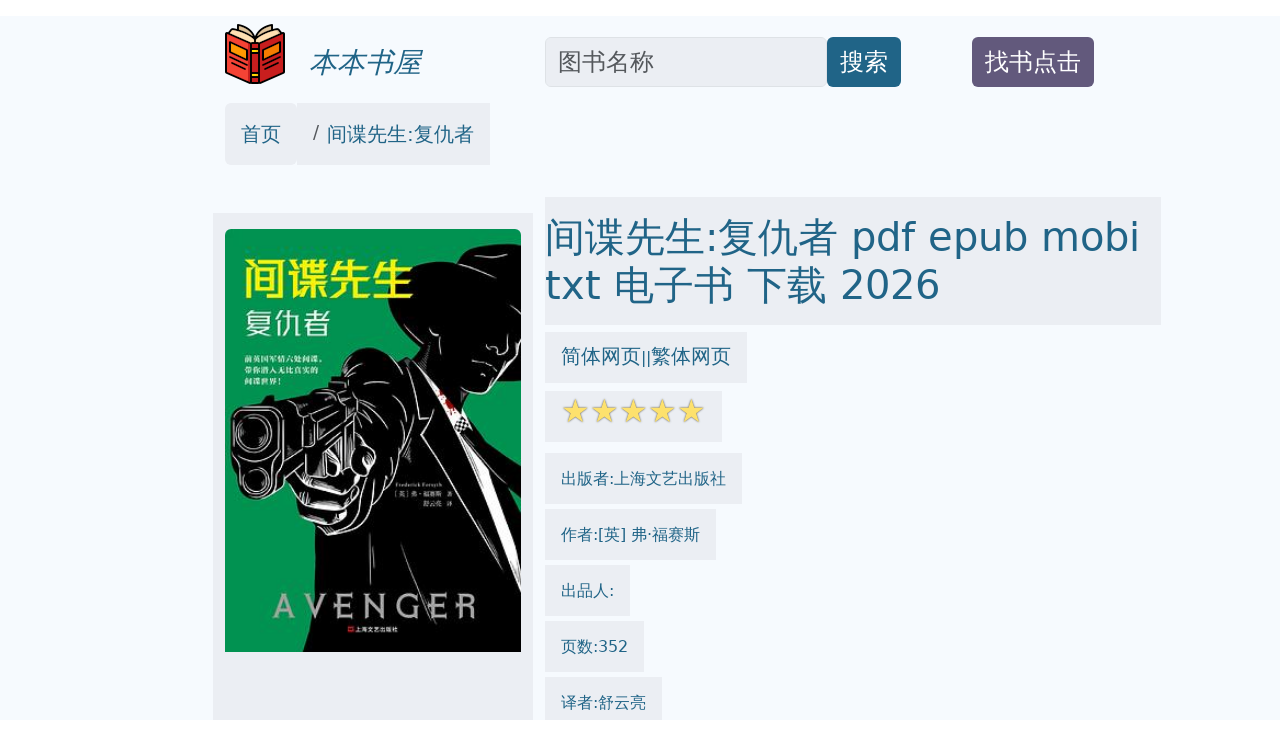

--- FILE ---
content_type: text/html; charset=utf-8
request_url: https://onlinetoolsland.com/books/30380272
body_size: 22170
content:
<!doctype html>
<html lang="zh-hans">
<head>

<link rel="alternate" hreflang="zh-Hans" href="https://onlinetoolsland.com/books/30380272" />
<link rel="alternate" hreflang="zh-Hant" href="https://onlinetoolsland.com/books/30380272/tw" />
<link rel="alternate" hreflang="x-default" href="https://onlinetoolsland.com/books/30380272" />

<meta name="msvalidate.01" content="5CCC6EE8FF816477D80A4DE459A738F1" />

<meta name="viewport" content="width=device-width, initial-scale=1">
<meta http-equiv="Content-Type" content="text/html; charset=utf-8" />
<meta name="description" content="间谍先生:复仇者 2026 pdf epub mobi 电子书  下载 -本本书屋  ">
<meta name="keywords" content="间谍先生:复仇者,mobi,txt,电子书,pdf,epub,下载,2026,本本书屋">
<meta name="publishdate" content="2026-02-01"  />
<meta name="date" content="2026-02-01"  />
<link rel="icon" href="/static/favicon.ico">
<link rel="canonical" href="https://onlinetoolsland.com/books/30380272"/>

<meta name="twitter:card" content="summary_large_image">
<meta name="twitter:site" content="@onlinetoolsland.com">
<meta name="twitter:title" content="间谍先生:复仇者 2026 pdf epub mobi 电子书  下载 - 本本书屋">
<meta name="twitter:description" content="间谍先生:复仇者 2026 pdf epub mobi 电子书  下载 - 本本书屋">
<meta name="twitter:image" content="https://doubookpic.tinynews.org/5d8768c80d87b21ada878dcb5126759456445b4e5ef2f31ad21b37eba7342aef/s33306429.jpg">
<meta name="twitter:image:alt" content="间谍先生:复仇者 2026 pdf epub mobi 电子书  下载 - 本本书屋">

<meta property="og:text " content="间谍先生:复仇者 2026 pdf epub mobi 电子书  下载 - 本本书屋" />
<meta property="og:title " content="间谍先生:复仇者 2026 pdf epub mobi 电子书  下载 - 本本书屋" />
<meta property="og:description"   content="间谍先生:复仇者 2026 pdf epub mobi 电子书  下载 - 本本书屋" />
<meta property="og:image" content="https://doubookpic.tinynews.org/5d8768c80d87b21ada878dcb5126759456445b4e5ef2f31ad21b37eba7342aef/s33306429.jpg" />
<meta property="og:image:alt" content="间谍先生:复仇者 2026 pdf epub mobi 电子书  下载 - 本本书屋" />
<meta property="og:url" content="https://onlinetoolsland.com/books/30380272" />


<script type="application/ld+json">
{
	"@context": "https://schema.org",
	"@type": "Article",
	"headline": "间谍先生:复仇者 2026 pdf epub mobi 电子书 - 本本书屋",
	"image": [
		"https://doubookpic.tinynews.org/5d8768c80d87b21ada878dcb5126759456445b4e5ef2f31ad21b37eba7342aef/s33306429.jpg"
	]
}
</script>

<link rel="stylesheet" href="/static/bootstrap.min.css" crossorigin="anonymous">
<link rel="stylesheet" href="/static/wait.css" >
<link rel="stylesheet" href="/static/media.css" >
<link rel="stylesheet" href="/static/shareon.min.css" >

<title>间谍先生:复仇者 2026 pdf epub mobi 电子书 - 本本书屋 </title>
</head>
<span><input type="hidden" name="csrfmiddlewaretoken" value="txswNiX7g9HIgdt5UDpDJjzXVXiC1AXLrXGpzfAiNozAq4gtSuppXSw57FaMIOve"></span>
<body>
<div class="container-fluid" style='background-color:#F6FAFE' >

<div id="lightbox" style='display:none;padding-top:15%'>

	<!--<img src='/static/banner.jpg' class='img-fluid' alt='site banner' />-->
	<!--<p>關閉廣告</p>-->
</div>






<div class="row gy-2" style="margin-top:1rem;margin-bottom:1rem;" >
	<div class="col-sm-2 d-none d-sm-block" >
	</div>
	
	<div class="col-sm-3 align-self-end" >
		<a href='/' target='_blank' style="text-decoration:none">
			<img  data-src='/static/logo.png' src='/static/pix.jpg' class="img-fluid lazy align-text-bottom" alt='onlinetoolsland.com'>
			<span  class='align-text-bottom text-wrap fs-3' style="font-style:italic;color:#206487">&nbsp;&nbsp;本本书屋</span>
		</a>
	</div>
	
	<div class="col-sm-4  align-self-end" style='text-align:left;display:flex'>
		<input type='text' class="form-control rounded" aria-describedby="basic-addon2" placeholder="图书名称" aria-label="Search" style='width:70%;font-size:1.5em;align-self:flex-end;color:#181C1F;background-color:#EBEEF3' id="ibox" />
		<div class="input-group-append" style='align-self:flex-end'>
			<button class="btn" type="button"   id="basic-addon2"  style='font-size:1.5em;align-self:flex-end;background-color:#206487;color:#FFFFFF;'>搜索</button>
		</div>
	</div>
	
	<div class="col-sm-2  align-self-end" style='text-align:left;display:flex' >
		<div  style='align-self:flex-end'>
			<button class="btn " type="button"   id="basic-addon2" style='color:#FFFFFF;background-color:#62597C' >
				<a target='_blank'  class="text-decoration-none text-reset"  href='/book-request' style='align-self:flex-end;font-size:1.5em;'>找书点击</a>
			</button>
		</div>
	</div>
	
	<div class="col-sm-1 d-none d-sm-block" >
	</div>
</div>

<div class="row bigcontainer" style="margin-top:1rem;margin-bottom:1rem;">
	<div class="col-sm-2 d-none d-sm-block" >
	</div>
	
	<div class="col-md-9"  >
		<nav aria-label="breadcrumb" id='bc'>
				<ol class="breadcrumb">
					<li class="breadcrumb-item rounded" style='text-decoration:none;background-color:#EBEEF3;color:#181C1F;padding-top:1rem;padding-bottom:1rem;padding-left:1rem;padding-right:1rem;'><a style='text-decoration:none;color:#206487' target='_blank' href="/">首页</a></li>
					
					<li class="breadcrumb-item active" aria-current="page" style='text-decoration:none;background-color:#EBEEF3;color:#181C1F;padding-top:1rem;padding-bottom:1rem;padding-left:1rem;padding-right:1rem;' >
						<a style='text-decoration:none;color:#206487' target='_blank' href="https://onlinetoolsland.com/books/30380272">间谍先生:复仇者</a>
					</li>
				</ol>
		</nav>
	</div>
	
	<div class="col-sm-1 d-none d-sm-block" >
	</div>
</div>


<div class="row bigcontainer" style="margin-top:1rem;margin-bottom:1rem;">
	<div class="col-sm-2 d-none d-sm-block">
	</div>
	
	<div class="col-sm-9" >
		<div class="row">
			<div class="col-md-4" style="display:inline-block;margin-top:1rem;padding-bottom:1rem;background-color:#EBEEF3">
					<img style='text-align:center;margin-top:1rem;padding-bottom:1rem;' data-src='https://doubookpic.tinynews.org/5d8768c80d87b21ada878dcb5126759456445b4e5ef2f31ad21b37eba7342aef/s33306429.jpg' width="350" height="350" alt='间谍先生:复仇者' src='/static/pix.jpg' class="img-fluid lazy rounded text-center">
			</div>
			
			<div class="col-md-8" >
				<h1 style='color:#206487;padding-top:1rem;padding-bottom:1rem;margin-top;1rem;margin-bottom:1rem;background-color:#EBEEF3;'>间谍先生:复仇者 pdf epub mobi txt 电子书 下载 2026 </h1>
				
					<div style='color:#206487;margin-top:1rem;margin-bottom:1rem'>
						<span style='background-color:#EBEEF3;padding-top:1rem;padding-bottom:1rem;padding-right:1rem;padding-left:1rem'>
							<a href='https://onlinetoolsland.com/books/30380272' target='_blank' style='text-decoration:none;color:#206487' >简体网页</a>||<a href='https://onlinetoolsland.com/books/30380272/tw' target='_blank' style='text-decoration:none;color:#206487' >繁体网页</a>
						</span>
					</div>
				
				<div style='color:#206487;margin-top:1rem;margin-bottom:1rem;'>
					<span style='background-color:#EBEEF3;padding-top:1rem;padding-bottom:1rem;padding-right:1rem;padding-left:1rem'>
						<span class="star-icon full">☆</span><span class="star-icon full">☆</span><span class="star-icon full">☆</span><span class="star-icon full">☆</span><span class="star-icon full">☆</span>
					</span>
				</div>
				
				
				<div style='color:#206487;margin-top:2rem;margin-bottom:1rem;'>
					<span style='background-color:#EBEEF3;padding-top:1rem;padding-bottom:1rem;padding-right:1rem;padding-left:1rem'>
						出版者:上海文艺出版社
					</span>
				</div>
				
				
				<div style='color:#206487;margin-top:2rem;margin-bottom:1rem;'>
					<span style='background-color:#EBEEF3;padding-top:1rem;padding-bottom:1rem;padding-right:1rem;padding-left:1rem'>
						作者:[英] 弗·福赛斯
					</span>
				</div>
				
				
				<div style='color:#206487;margin-top:2rem;margin-bottom:1rem;'>
					<span style='background-color:#EBEEF3;padding-top:1rem;padding-bottom:1rem;padding-right:1rem;padding-left:1rem'>
						出品人:
					</span>
				</div>
				
				<div style='color:#206487;margin-top:2rem;margin-bottom:1rem;'>
					<span style='background-color:#EBEEF3;padding-top:1rem;padding-bottom:1rem;padding-right:1rem;padding-left:1rem'>
						页数:352
					</span>
				</div>
				
				<div style='color:#206487;margin-top:2rem;margin-bottom:1rem;'>
					<span style='background-color:#EBEEF3;padding-top:1rem;padding-bottom:1rem;padding-right:1rem;padding-left:1rem'>
						译者:舒云亮
					</span>
				</div>
				
				<div style='color:#206487;margin-top:2rem;margin-bottom:1rem;'>
					<span style='background-color:#EBEEF3;padding-top:1rem;padding-bottom:1rem;padding-right:1rem;padding-left:1rem'>
						出版时间:2019-5-1
					</span>
				</div>
				
				<div style='color:#206487;margin-top:2rem;margin-bottom:1rem;'>
					<span style='background-color:#EBEEF3;padding-top:1rem;padding-bottom:1rem;padding-right:1rem;padding-left:1rem'>
						价格:49.00元
					</span>
				</div>
				
				<div style='color:#206487;margin-top:2rem;margin-bottom:1rem;'>
					<span style='background-color:#EBEEF3;padding-top:1rem;padding-bottom:1rem;padding-right:1rem;padding-left:1rem'>
						装帧:平装
					</span>
				</div>
				
				<div style='color:#206487;margin-top:2rem;margin-bottom:1rem;'>
					<span style='background-color:#EBEEF3;padding-top:1rem;padding-bottom:1rem;padding-right:1rem;padding-left:1rem'>
						isbn号码:9787532168224
					</span>
				</div>
				
				<div style='color:#206487;margin-top:2rem;margin-bottom:1rem;'>
					<span style='background-color:#EBEEF3;padding-top:1rem;padding-bottom:1rem;padding-right:1rem;padding-left:1rem'>
						丛书系列:间谍先生
					</span>
				</div>
				
				<div style='color:#206487;margin-top:2rem;margin-bottom:1rem;'>
					
						图书标签:
						<ul class="list-group list-group-horizontal-md gap-2 flex-wrap">
							
							<li >
								<span style='text-decoration:none;background-color:#206487;color:#FFFFFF;' class='btn'>悬疑</span>
							</li>
							
							<li >
								<span style='text-decoration:none;background-color:#206487;color:#FFFFFF;' class='btn'>小说</span>
							</li>
							
							<li >
								<span style='text-decoration:none;background-color:#206487;color:#FFFFFF;' class='btn'>间谍</span>
							</li>
							
							<li >
								<span style='text-decoration:none;background-color:#206487;color:#FFFFFF;' class='btn'>弗·福赛斯</span>
							</li>
							
							<li >
								<span style='text-decoration:none;background-color:#206487;color:#FFFFFF;' class='btn'>间谍先生</span>
							</li>
							
							<li >
								<span style='text-decoration:none;background-color:#206487;color:#FFFFFF;' class='btn'>犯罪</span>
							</li>
							
							<li >
								<span style='text-decoration:none;background-color:#206487;color:#FFFFFF;' class='btn'>英国</span>
							</li>
							
							<li >
								<span style='text-decoration:none;background-color:#206487;color:#FFFFFF;' class='btn'>福赛斯</span>
							</li>
							
							<li >
								<span style='text-decoration:none;background-color:#206487;color:#FFFFFF;' class='btn'></span>
							</li>
							
							
							
							<li >
								<span style='text-decoration:none;background-color:#206487;color:#FFFFFF;' class='btn'>间谍</span>
							</li>
							
							<li >
								<span style='text-decoration:none;background-color:#206487;color:#FFFFFF;' class='btn'>复仇</span>
							</li>
							
							<li >
								<span style='text-decoration:none;background-color:#206487;color:#FFFFFF;' class='btn'>动作</span>
							</li>
							
							<li >
								<span style='text-decoration:none;background-color:#206487;color:#FFFFFF;' class='btn'>冒险</span>
							</li>
							
							<li >
								<span style='text-decoration:none;background-color:#206487;color:#FFFFFF;' class='btn'>惊悚</span>
							</li>
							

						</ul>
						
					
				</div>
				
				<ul class="list-group list-group-horizontal-md gap-2">
					<li >
						<a style='text-decoration:none;background-color:#206487;color:#FFFFFF;' target="_blank" href='https://search.jd.com/search?keyword=间谍先生:复仇者&cu=true&utm_source=lianmeng__10__kong&utm_medium=tuiguang&utm_campaign=t_1000623798_' class='slink btn' >下载链接1</a>
					</li>
					<li>
						<a style='text-decoration:none;background-color:#206487;color:#FFFFFF;' target="_blank" href='https://search.jd.com/search?keyword=间谍先生:复仇者&cu=true&utm_source=lianmeng__10__kong&utm_medium=tuiguang&utm_campaign=t_1000623798_' class='slink btn' id='taobaobooklink' >下载链接2</a>
					</li>
					<li>
						<a style='text-decoration:none;background-color:#206487;color:#FFFFFF;' target="_blank" href='/download/30380272' class='slink btn' >下载链接3</a>
					</li>
					<li>
						<a style='text-decoration:none;background-color:#206487;color:#FFFFFF;' target="_blank" href='https://pdf.onlinetoolsland.com/30380272.pdf' class='slink btn' >下载链接4</a>
					</li>
					
					
				</ul>
				
				<div  class='slink btn' style='color:#FFFFFF;background-color:#62597C;margin-top:1rem;margin-bottom:1rem;'>下载链接在页面底部</div>
				
				<div class="shareon shadow bg-light bg-gradient">
					<a class="facebook" data-title="间谍先生:复仇者" ><span  style='font-size:0.5em'>facebook</span></a>
					<a class="linkedin" data-title="间谍先生:复仇者" ><span  style='font-size:0.5em'>linkedin</span></a>
					<a class="mastodon" data-title="间谍先生:复仇者"><span  style='font-size:0.5em'>mastodon</span></a>
					<!-- FB App ID is required for the Messenger button to function -->
					<a class="messenger" data-fb-app-id="0123456789012345" data-title="间谍先生:复仇者"><span  style='font-size:0.5em'>messenger</span></a>
					
					<a class="pinterest" data-title="间谍先生:复仇者"><span  style='font-size:0.5em'>pinterest</span></a>
					<a class="reddit" data-title="间谍先生:复仇者"><span  style='font-size:0.5em'>reddit</span></a>
					<a class="telegram" data-title="间谍先生:复仇者"><span  style='font-size:0.5em'>telegram</span></a>
					<a class="twitter" data-title="间谍先生:复仇者"><span  style='font-size:0.5em'>twitter</span></a>
					
					<a class="viber" data-title="间谍先生:复仇者"><span  style='font-size:0.5em'>viber</span></a>
					<a class="vkontakte" data-title="间谍先生:复仇者"><span  style='font-size:0.5em'>vkontakte</span></a>
					<a class="whatsapp" data-title="间谍先生:复仇者"><span  style='font-size:0.5em'>whatsapp</span></a>
					<a class="copy-url" data-title="间谍先生:复仇者"><span  style='font-size:0.5em'>复制链接</span></a>
				</div>
			
			</div>
		</div>
			

			
			
		<div class="row" style="margin-top:1rem;margin-bottom:1rem;padding-top:1rem;padding-bottom:1rem;padding-right:1rem;padding-left:1rem">
			<div class="col-md-4 ">
				<div class="list-group" id='productshow'></div>
			</div>
			
			<div class="col-md-8 ">
				<div class="list-group" id='productshow2'></div>
			</div>
		</div>
			
		<div class="row" style='margin-top:1rem;margin-bottom:1rem;padding-top:1rem;padding-bottom:1rem;padding-right:1rem;padding-left:1rem'>
			<div class="col-md-4" >
				<div style='background-color:#EBEEF3;text-align:center'>
					<img data-src='https://windowsfront.com/static/qq_book_search.png' width="250" height="250"  src='/static/pix.jpg' class="img-fluid lazy">
				</div>
			</div>
			
			<div class="col-md-8" >
				<div style='background-color:#EBEEF3'>
					<div >想要找书就要到  <a style='font-weight:bold;text-decoration:none;color:black;font-size:2em' href='https://onlinetoolsland.com/' target='_blank'>本本书屋</a></div>
					<div ><a style='text-decoration:none;color:black;font-size:2em' href='https://onlinetoolsland.com/' target='_blank'>onlinetoolsland.com</a></div>
					<div >立刻按 <span style='font-weight:bold;font-size:2em'>ctrl+D</span>收藏本页</div>
					<div >你会得到大惊喜!!</div>
				</div>
			</div>
		</div>
			
			
		<div class="row" style="margin-top:1rem;margin-bottom:1rem;">
			<div class="col-md-12" style='background-color:#EBEEF3;padding-top:1rem;padding-bottom:1rem;padding-right:1rem;padding-left:1rem'>
				
				
			</div>
		</div>
			
			
		<div class="row" style="margin-top:1rem;margin-bottom:1rem;">
			<div class="col-md-12" style='background-color:#EBEEF3;padding-top:1rem;padding-bottom:1rem;padding-right:1rem;padding-left:1rem'>
				<h2>
				具体描述
				</h2>
				<div style='margin-left:30px;'>
					<div> <p>◆惊动世界四大情报组织的间谍小说大师福赛斯！</p> <p>◆在英国军情六处秘密工作二十多年，6岁开坦克，19岁成为战斗机飞行员！</p> <p>◆对世界各国的间谍手法了如指掌，是美国中情局、以色列摩萨德重点关注对象！</p> <p>◆爱伦·坡奖得主，8部作品被改编成电影，累计销量超7000万册！</p> <p>◆紧张、劲爆 ！《间谍先生：复仇者》证实了福赛斯才是真正的间谍小说大师。 ——《洛杉矶时报》</p> <p>◆前英国军情六处间谍，带你潜入无比真实的间谍世界！</p> <p>【内容简介】</p> <p>到你必须要去的地方，去做必须要做的事。</p> <p>——《间谍先生：复仇者》第125页</p> <p>1995年，一名美国青年在塞尔维亚惨遭杀害，凶手神秘消失，却仍让人谈虎色变。</p> <p>6年后，凶手出现。死者家属重金寻找“复仇者”，必须活捉凶手。</p> <p>“复仇者”为别人复仇，也为自己复仇。</p> <p>然而，复仇计划在一开始就被泄露。身份神秘的凶手，不仅早已获得政治庇护，就连美国情报机构，也全都是他的人。</p> <p>“复仇者”单枪匹马，一步步逼近目标，却发现自己正被卷入一个精心设置的陷阱中……</p> <p>【媒体评价】</p> <p>紧张、劲爆！《间谍先生：复仇者》证实了福赛斯才是真正的间谍小说大师。</p> <p>——《洛杉矶时报》</p> <p>福赛斯巧妙地用叙事技巧和假情报迷惑了读者，直到尾声才揭开真相。</p> <p>——《书单》杂志</p> <p>福赛斯为间谍小说的写作设定了新的标准和高度，他极大地影响了间谍小说的同行们。</p> <p>——英国犯罪作家协会</p> <p>这些间谍故事真实得就像是明天的新闻头条。</p> <p>——《出版簿》</p> <p>福赛斯将现实世界中的元素揉捏成一个又一个精彩的故事。没有人能像他这样写作。</p> <p>——《书单》杂志</p> <p>福赛斯是一位让英国军情六处密切关注的间谍小说作家，他笔下的故事真实得让你难辨真假。</p> <p>——《泰晤士报》</p> <p>提起间谍和跨国阴谋，福赛斯是当之无愧的悬念大师。</p> <p>——《纽约时报</p></div>
				</div>
				
				<div style='margin-left:30px;'>
					《谍影重重：迷局》  在这个被阴影笼罩的世界里，个人恩怨与国家机器的齿轮悄然咬合，激荡出惊心动魄的浪潮。故事围绕着一位曾经叱咤风云的特工展开，他的人生轨迹因一次突如其来的背叛而彻底改变。曾经的战友，如今却成了最致命的敌人，他们的纠葛不仅关乎个人的生死存亡，更牵扯着席卷全球的权力暗流。  故事的开端，在一个平静得令人不安的夜晚，主角，代号“夜鹰”，正准备彻底隐匿于人群之中，享受来之不易的宁静。然而，一张来自过去的加密信息打破了他所有的计划。信息的内容简短而致命，指向了一场早已被掩埋的往事，以及一个曾经深信不疑的伙伴。这个伙伴，曾经与他并肩作战，分享过生死，如今却被指控为出卖组织、泄露机密的叛徒。  “夜鹰”深知，一旦这个污名坐实，不仅他自己会面临灭顶之灾，整个组织的信誉也将荡然无存。更何况，他内心深处不愿意相信，那个曾经生死相依的兄弟会做出如此背叛之事。带着无法抑制的疑问和对真相的执着，他重新披上了那身熟悉的战袍，潜入了危机四伏的地下世界。  他的调查之路异常艰难。他必须在有限的时间内，穿梭于欧洲的古老城市和东方神秘的国度，搜集证据，辨别真伪。每一次接触，都可能将他推向深渊；每一次信任，都可能成为致命的陷阱。他遭遇了老道的杀手，狡猾的线人，以及潜伏在权力顶层的黑暗势力。他们的目标一致——阻止“夜鹰”揭露真相，巩固他们精心编织的谎言。  在寻找真相的过程中，“夜鹰”也面临着内心的挣扎。他所信奉的道义，在残酷的现实面前变得模糊不清。曾经的敌人，如今可能成为唯一的盟友；曾经的战友，却可能隐藏着最深的恶意。他不得不一次次挑战自己的底线，运用那些他早已厌倦的手段，去对抗那些试图摧毁一切的阴谋。  随着调查的深入，他发现这起事件并非简单的个人恩怨，而是涉及到一个庞大而复杂的国际阴谋。这个阴谋的目标，是操纵全球的政治格局，控制重要的战略资源。而那个被指控的“叛徒”，似乎只是被卷入这场巨大漩涡中的一颗棋子。真正的幕后黑手，隐藏得更深，他们的力量足以撼动整个世界。  “夜鹰”必须在揭露真相的同时，保护自己，更要保护那些无辜被卷入这场风暴的人。他不得不做出艰难的选择，牺牲一些，才能保全更多。他与昔日曾经信任的组织内部人员产生分歧，因为他们更倾向于快速结案，以维护组织的稳定，而非追究更深层的责任。这种信任危机，让他倍感孤独，却也激发了他更强的战斗意志。  故事的高潮，发生在一次精心策划的对决中。在一个被严密保护的秘密基地，“夜鹰”终于与他的前战友正面相遇。然而，眼前的景象却颠覆了他的所有认知。那个曾经熟悉的面孔，眼神中透露出的却是难以言喻的痛苦和挣扎。  真相，比他想象的还要复杂，还要残酷。他必须在情感的羁绊和国家利益之间做出最后的抉择，而这个抉择，将决定无数人的命运。最终，“夜鹰”能否洗刷冤屈，找出真正的幕后黑手，又将付出怎样的代价？《谍影重重：迷局》将带领读者一同经历这场惊心动魄的生死追逐，体验人性的复杂与抉择的艰难。这是一部关于勇气、智慧、背叛与救赎的史诗，情节跌宕起伏，扣人心弦，每一页都充满了未知与挑战。
				</div>
				
			</div>
		</div>
		
		<div class="row" style="margin-top:1rem;margin-bottom:1rem;">
			<div class="col-md-12" style='background-color:#EBEEF3;padding-top:1rem;padding-bottom:1rem;padding-right:1rem;padding-left:1rem'>
				<h2>
				作者简介
				</h2>
				<div style='margin-left:30px;'>
					<div> <p>弗·福赛斯</p> <p>Frederick Forsyth</p> <p>惊动世界四大情报组织的间谍小说大师，在英国军情六处秘密工作二十多年。</p> <p>福赛斯经历传奇：6岁开坦克，16岁开飞机，19岁成为战斗机飞行员，会讲英、法、德、俄、西班牙等多国语言，多次经历针对总统的暗杀行动，曾与雇佣兵、职业刺客、军火贩子有过深入接触，并常将他的传奇经历用于作品情节中。</p> <p>福赛斯阅历极深：他对世界各国的政治主张、历史恩怨、间谍手法、武器装备等了如指掌，他的小说素有“杀手指南”“间谍培训手册”之称。他对国际阴谋和情报的敏感与前瞻性，让美国中情局、英国军情六处、以色列摩萨德、苏联国家安全委员会（克格勃）等情报机构不得不时时关注着他。</p> <p>福赛斯高产高质：作品累计销量超7000万册，多部作品被改编成电影、电视剧和戏剧作品。1972年凭借代表作《间谍先生：豺狼的日子》荣获爱伦·坡奖。2012年，英国“犯罪作家协会”（CWA）授予福赛斯终身成就奖——“钻石匕首奖”!</p></div>
				</div>
			</div>
		</div>
		
		
		<div class="row" style="margin-top:1rem;margin-bottom:1rem;">
			<div class="col-md-12" style='background-color:#EBEEF3;padding-top:1rem;padding-bottom:1rem;padding-right:1rem;padding-left:1rem'>
				<h2>
				目录信息
				</h2>
				<div style='margin-left:30px;'>
					<div>         第一部<br/>         第一章 安全帽 003<br/>         第二章 受害人 012<br/>         第三章 巨 富 023<br/>         第四章 战 士 033<br/>         第五章 地道老鼠 045<br/>         第六章 私家侦探 057<br/>         第七章 志愿者 067<br/>         第八章 律 师 078<br/>         第九章 难 民 084<br/>         第十章 黑 客 094<br/>         第十一章 凶 手 105<br/>         第十二章 隐 士 115<br/>         第十三章 粪 池 126<br/>         第十四章 父 亲 137<br/>         第十五章 了 结 146<br/>         第十六章 档 案 154<br/>         第二部<br/>         第十七章 照 片 167<br/>         第十八章 海 湾 178<br/>         第十九章 对 抗 187<br/>         第二十章 喷气飞机 199<br/>         第二十一章 行大善而容小恶 210<br/>         第二十二章 半 岛 224<br/>         第二十三章 警 告 233<br/>         第二十四章 游隼计划 244<br/>         第三部<br/>         第二十五章 丛 林 257<br/>         第二十六章 计 谋 269<br/>         第二十七章 观 察 278<br/>         第二十八章 访 客 288<br/>         第二十九章 游 历 298<br/>         第三十章 恐 吓 309<br/>         第三十一章 请君入瓮 319<br/>         第三十二章 劫 持 329<br/>         尾 声 忠 诚 337<br/>      · · · · · ·     (<a>收起</a>) </div>
				</div>
			</div>
		</div>
		
		
		<div class="row" style="margin-top:1rem;margin-bottom:1rem;">
			<div class="col-md-12 " style='padding-top:1rem;padding-bottom:1rem;padding-right:1rem;padding-left:1rem;background-color:#EBEEF3;'>
				<h2 style=''>
				读后感
				</h2>
				<div style=''>
				
					评分<span class="star-icon full">☆</span><span class="star-icon full">☆</span><span class="star-icon full">☆</span><span class="star-icon full">☆</span><span class="star-icon full">☆</span>
					<p>我很少像其他无脑读者一样，没本事对一本书发表评论（很多可能连看完一本书的能力都没有），只会吐槽装订和翻译。但这次是个例外。因为，舒云亮，这个翻译真的太他妈蠢了。 弗·福赛斯是知名的间谍小说作家，语言风格简洁冷峻。对于他的作品，翻译时遵循类似的风格是最起码的要...                           </p>
				
					评分<span class="star-icon full">☆</span><span class="star-icon full">☆</span><span class="star-icon full">☆</span><span class="star-icon full">☆</span><span class="star-icon full">☆</span>
					<p>看完此书，感觉为季丽奇设计防御城堡的雇佣兵了不得，防御真是天衣无缝；复仇者更是了不得，竟然能够穿破这层层防御，最后看看作者真最了不得啊。 一个人设计出最完美的矛对付自己最完美的盾，这得是怎么样的脑洞打开？ 同时作者宣扬的为大恶忍小恶的思想也是一种人性的碰撞，...                           </p>
				
					评分<span class="star-icon full">☆</span><span class="star-icon full">☆</span><span class="star-icon full">☆</span><span class="star-icon full">☆</span><span class="star-icon full">☆</span>
					<p>时至今日，我很喜欢美国。如果以后有机会希望能够到美国去走一走，看一看，感受下那里是不是真的有自由的气息，能够让人们如此从心中热爱这个国家。这个国家能够每个来到它的土地上的人一个平等追寻梦想的机会，这些是所有成功的基石。如果社会没有提供给人们上升的渠道，...</p>
				
					评分<span class="star-icon full">☆</span><span class="star-icon full">☆</span><span class="star-icon full">☆</span><span class="star-icon full">☆</span><span class="star-icon full">☆</span>
					<p>我很少像其他无脑读者一样，没本事对一本书发表评论（很多可能连看完一本书的能力都没有），只会吐槽装订和翻译。但这次是个例外。因为，舒云亮，这个翻译真的太他妈蠢了。 弗·福赛斯是知名的间谍小说作家，语言风格简洁冷峻。对于他的作品，翻译时遵循类似的风格是最起码的要...                           </p>
				
					评分<span class="star-icon full">☆</span><span class="star-icon full">☆</span><span class="star-icon full">☆</span><span class="star-icon full">☆</span><span class="star-icon full">☆</span>
					<p>上世纪90年代动荡的东欧，一个志愿青年被杀了，当然，凶手是没有被抓到，了无音讯。由于刚刚看完了《间谍先生：豺狼的日子》，对作者福赛斯有了一定的了解，所以我知道这绝不是简简单单的一件谋杀那样所谓的小事件，加上事件背景地区在塞尔维亚、前南斯拉夫等，当时东欧复杂的...                           </p>
				
				</div>
			</div>
		</div>
		
		
		<div class="row" style="margin-top:1rem;margin-bottom:1rem;">
			<div class="col-md-12 " style='padding-top:1rem;padding-bottom:1rem;padding-right:1rem;padding-left:1rem;background-color:#EBEEF3;'>
				<h2 style=''>
				用户评价
				</h2>
				<div style=''>
				
				
					评分<span class="star-icon full">☆</span><span class="star-icon full">☆</span><span class="star-icon full">☆</span><span class="star-icon full">☆</span><span class="star-icon full">☆</span>
					<p>‘间谍先生：复仇者’，这个书名有一种独特的吸引力，它将“间谍”的隐秘与“复仇”的炽热完美地结合在一起。我立刻联想到一个身手不凡、心思缜密的男人，他可能拥有多重身份，在世界的阴影中穿梭。然而，“复仇者”这个词，却为他增添了一层更深沉的背景故事。我想象着，是什么样的经历，让他从一个执行任务的“间谍先生”，变成了一个内心燃烧着复仇火焰的“复仇者”？是过去的背叛，失去的爱人，还是一个无法咽下的不公？复仇，往往是一条充满荆棘的道路，它需要极大的勇气、智慧，甚至不惜一切代价。我好奇他将如何运用他的间谍技能，去对抗他的敌人，去揭开真相，去实现他的复仇。这个书名，成功地吊起了我的胃口，让我对故事的复杂性、人物的内心挣扎以及最终的结局充满了期待，迫不及待地想要翻开这本书，一探究竟。</p>
				
					评分<span class="star-icon full">☆</span><span class="star-icon full">☆</span><span class="star-icon full">☆</span><span class="star-icon full">☆</span><span class="star-icon full">☆</span>
					<p>《间谍先生：复仇者》这个书名，给我的第一感觉就是充满了故事性。它不仅仅是一个简单的标签，更像是一段未完待续的叙事。我脑海中立刻浮现出一个身处国际谍战风云中的人物形象——“间谍先生”。这个称谓暗示着他的职业特点，精通伪装、潜行、情报收集等各种技能，并且可能游走在法律和道德的边缘。然而，“复仇者”的加入，则为这个人物增添了更深的层次和更强烈的情感驱动。复仇，往往是源于深刻的创伤、无法弥补的损失，甚至是对一个不公体系的终极反抗。这让我好奇，这位“间谍先生”究竟经历了怎样非同寻常的遭遇，才让他走上了复仇的道路？他的复仇目标是谁？是某个组织，某个国家，还是一位曾经伤害过他的人？复仇的过程，必然充满了危险、智谋和惊心动魄的较量，我期待着作者能够通过精妙的笔触，描绘出他如何运用自己的专业技能，在重重迷雾中找到真相，并一步步实现自己的目标。这本书名，成功地勾起了我对故事背景、人物动机以及情节发展的无限遐想，我非常期待能够通过阅读来解开这些谜团。</p>
				
					评分<span class="star-icon full">☆</span><span class="star-icon full">☆</span><span class="star-icon full">☆</span><span class="star-icon full">☆</span><span class="star-icon full">☆</span>
					<p>‘间谍先生：复仇者’，这个书名本身就充满了戏剧张力，让我对故事的走向产生了极大的好奇。我脑海中立刻勾勒出一位身披重任的特工形象，他可能在世界的某个角落默默执行着不为人知的任务，而“复仇者”这个称谓，则为他增添了更加个人化、更加情感化的色彩。我好奇的是，究竟是什么样的事件，让他从一个执行任务的“间谍先生”，转变成一个追寻复仇的“复仇者”？是他遭遇了无法容忍的背叛，还是他心爱的人或事受到了伤害？复仇的动机，往往比简单的任务驱动更加复杂和令人动容。我想象着，他的复仇过程将会是一场充满智慧与勇气的较量，他需要面对强大的敌人，可能还需要克服内心的挣扎和道德的困境。这本书名也让我联想到，他可能需要利用自己精湛的间谍技能，在错综复杂的阴谋中寻找线索，并最终实现自己的复仇目标。这种将“间谍”的隐秘与“复仇”的炽热结合的书名，无疑成功地激发了我想要深入了解这个故事的欲望，我迫不及待地想知道，这位“间谍先生”究竟会带给我们怎样的惊喜。</p>
				
					评分<span class="star-icon full">☆</span><span class="star-icon full">☆</span><span class="star-icon full">☆</span><span class="star-icon full">☆</span><span class="star-icon full">☆</span>
					<p>‘间谍先生：复仇者’，光是这个名字就让我感觉到了那个世界的紧张与残酷。我脑海中勾勒出的画面，是一个身手矫健、心思缜密的男人，他可能有着多重身份，在城市的阴影中穿梭，执行着不为人知的任务。而“复仇者”的标签，则让他的动机变得更加复杂和充满个人色彩。这不仅仅是国家利益或集体使命，更可能源自于一次深刻的个人伤害，一次无法释怀的背叛，或是对某个不公的终极反抗。我特别好奇，他复仇的对象是谁？是一个曾经的战友，一个背叛他的上司，还是一股隐藏在权力顶层的邪恶势力？他的复仇方式又会是怎样的？是冷酷的精准打击，还是充满智慧的心理博弈？我甚至在想，在这个充满欺骗与谎言的世界里，他是否还有可以信任的人？他的复仇之路，会不会也伴随着内心的挣扎和道德的拷问？‘间谍先生’的沉着冷静，和‘复仇者’的炙热情感，这两种特质在同一个人身上的碰撞，无疑会让故事更加引人入胜。我期待着，这本书能够带我进入一个充满未知与挑战的领域，感受那种在绝境中寻找一线生机的紧张刺激。</p>
				
					评分<span class="star-icon full">☆</span><span class="star-icon full">☆</span><span class="star-icon full">☆</span><span class="star-icon full">☆</span><span class="star-icon full">☆</span>
					<p>《间谍先生：复仇者》这个书名，就像一颗投入平静湖面的石子，瞬间激起了我内心无数的好奇和想象。我脑海中第一个浮现的画面，是一个身处黑暗、游走于规则之外的男人，他的身份可能模糊不清，他的行踪难以捉摸，他就是那个神秘的“间谍先生”。而“复仇者”的标签，则为这个神秘的人物增添了一层浓厚的个人色彩和强烈的动机。这不仅仅是执行一项任务，更可能是一次源于深刻个人伤害的追寻，一次对失去的补偿，或者对一个不公时代的挑战。我迫切地想知道，是什么样的过往，让这位“间谍先生”走上了复仇的道路？他的仇敌是谁？他们的力量又有多么强大？复仇的过程，必然充满了智慧的博弈、惊险的行动，以及可能伴随的巨大牺牲。这本书名，成功地为我构建了一个充满悬念和情感张力的故事框架，让我对主角的命运、他的选择以及他将如何一步步实现自己的目标充满了期待。</p>
				
					评分<span class="star-icon full">☆</span><span class="star-icon full">☆</span><span class="star-icon full">☆</span><span class="star-icon full">☆</span><span class="star-icon full">☆</span>
					<p>《间谍先生：复仇者》这个书名，对我来说，仿佛是一扇通往未知世界的大门，门后充满了神秘、危险与情感的纠葛。我脑海中立刻浮现出一个形象：一个看似普通、实则身怀绝技的男人，他的名字和身份可能都是掩护，而“复仇者”的标签，则揭示了他内心深处的驱动力。这种复仇，往往不是简单的报复，而是源于一段沉重的过往，可能是一次被背叛的经历，一次失去挚爱的痛苦，或是对某种邪恶势力的深切仇恨。我好奇的是，他究竟经历了什么，才会踏上这条充满荆棘的复仇之路？他的对手又是何方神圣？是隐藏在暗处的操纵者，还是声名显赫的权贵？复仇的过程，必然充满了智谋与较量，我期待着能够看到他如何利用自己的特工技能，在重重阻碍中寻找真相，并一步步接近复仇的目标。同时，“复仇者”也意味着他可能要面对巨大的风险，甚至是以牺牲自己为代价。这本书名，让我对主角的内心世界、他的过往经历以及他将要面对的挑战充满了无限的好奇，这是一种非常强烈的阅读动力。</p>
				
					评分<span class="star-icon full">☆</span><span class="star-icon full">☆</span><span class="star-icon full">☆</span><span class="star-icon full">☆</span><span class="star-icon full">☆</span>
					<p>这本书的书名，‘间谍先生：复仇者’，让我脑海里浮现出无数经典的谍战场景。我想象着，这位“间谍先生”可能是一位经验丰富的老手，他在危险的边缘游刃有余，每一次行动都经过精心策划，滴水不漏。但“复仇者”这个后缀，又为这个角色增添了一层复杂性。复仇往往不是简单的正义执行，它可能掺杂着个人的恩怨、难以磨灭的创伤，甚至是偏执。这让我好奇，他的复仇究竟是为了什么？是为了扳倒一个罪恶滔天的组织，还是为了找回被夺走的一切？复仇的道路注定布满荆棘，充满了牺牲和抉择。我想象着，他可能会面临来自四面八方的威胁，敌人的力量可能是他难以想象的强大，他需要在黑暗中摸索，在谎言中寻找真相。同时，我也在思考，在这个过程中，他是否会失去自我？是否会在复仇的火焰中迷失方向？‘间谍先生’的身份，本身就意味着隐藏和伪装，而‘复仇者’的身份，则让他不得不暴露在危险之中。这两者的结合，构成了一个极具戏剧张力的矛盾体，让我迫不及待想要知道，他是如何平衡这两种身份的，以及他最终能否成功复仇，又将付出怎样的代价。</p>
				
					评分<span class="star-icon full">☆</span><span class="star-icon full">☆</span><span class="star-icon full">☆</span><span class="star-icon full">☆</span><span class="star-icon full">☆</span>
					<p>这本书的书名实在是太抓人了——《间谍先生：复仇者》。光是这两个词组合在一起，就勾勒出一种紧张刺激、充满反转的画面感。我一直对谍战题材情有独钟，总觉得在那些风云变幻的权力游戏中，隐藏着最人性的挣扎和最复杂的动机。这本书的名字，让我立刻联想到那些身怀绝技、游走在刀尖上的特工，他们或许有着不为人知的过去，或许正为了某个宏大的目标而孤身奋战。复仇，这个词本身就带着一种沉甸甸的情感，是执念，是责任，也可能是毁灭。究竟是什么样的经历，让一个“间谍先生”踏上了复仇之路？是背叛？是失去？还是更深层次的阴谋？我迫不及待地想知道，这个“先生”究竟是谁，他的身份有多么重要，他的对手又有多么强大。书名的“复仇者”也让我好奇，他是孤胆英雄，还是会有一群志同道合的伙伴？复仇的过程会是怎样的惊心动魄？会不会有出人意料的真相浮出水面？我甚至开始想象，他复仇的对象，是个人，还是某个组织？是过去，还是现在？这本书的书名，就像一个精心设计的谜题，成功地激发了我所有的阅读欲望，让我对其中蕴含的故事充满了无限的期待和猜测。</p>
				
					评分<span class="star-icon full">☆</span><span class="star-icon full">☆</span><span class="star-icon full">☆</span><span class="star-icon full">☆</span><span class="star-icon full">☆</span>
					<p>初拿到《间谍先生：复仇者》这本书，我首先被它那充满设计感的封面所吸引。那种低饱和度的色彩运用，搭配上粗犷而具有力量感的字体，立刻营造出一种复古而又现代的谍战氛围。封面上模糊的背影，虽然看不清面容，却透着一股沉静而坚毅的力量，仿佛他正凝视着远方，思考着下一步的行动。这种视觉上的冲击力，是很多同类书籍所不具备的。它没有用过于直白的元素来展示“间谍”或“复仇”的概念，而是通过一种写意的方式，将这些主题深深地植入读者的脑海。这让我觉得，作者在创作这本书时，一定有着非常独到的艺术眼光和对故事细节的深度考量。我个人认为，一个好的书名和封面，是吸引读者的第一步，而《间谍先生：复仇者》无疑在这方面做得非常出色。它不仅仅是一个标识，更是一个故事的引子，一个无声的邀请，让我想要立刻翻开扉页，探寻其中隐藏的秘密。这种对细节的追求，也让我对书的内容本身充满了信心，期待作者能够用同样精妙的笔触，为我们描绘出一个令人震撼的故事。</p>
				
					评分<span class="star-icon full">☆</span><span class="star-icon full">☆</span><span class="star-icon full">☆</span><span class="star-icon full">☆</span><span class="star-icon full">☆</span>
					<p>‘间谍先生：复仇者’，光是这个名字就让我感受到一股浓浓的悬疑和冒险气息。我脑海中立刻浮现出一个神秘的、身怀绝技的男子形象，他可能穿梭于世界各地，执行着不为人知的任务，而“复仇者”这个词，则为他的人生增添了一层悲情色彩和强烈的动机。这让我不由自主地开始猜测，究竟是什么样的经历，让他成为了一个复仇者？是曾经的背叛，失去的挚爱，还是对某个不公的深仇大恨？我想象着，他可能是一位经验丰富的特工，但复仇的火焰却让他变得更加危险和难以预测。他的复仇之路，必然充满了挑战，他需要克服来自敌人的阻碍，可能还要面对来自内部的猜忌和背叛。我期待着，这本书能够为我展现一个扣人心弦的故事，让我们看到这位“间谍先生”如何运用他的智慧和勇气，在一个充满谎言和危险的世界里，为自己或他人讨回公道。这个书名，成功地吸引了我，让我对接下来的故事充满了好奇和期待，想要深入了解这个“间谍先生”的内心世界和他的复仇计划。</p>
				
				
				
					评分<span class="star-icon full">☆</span><span class="star-icon full">☆</span><span class="star-icon full">☆</span><span class="star-icon full">☆</span><span class="star-icon full">☆</span>
					<p>有时候，忠诚可以超越我们的职责。</p>
				
					评分<span class="star-icon full">☆</span><span class="star-icon full">☆</span><span class="star-icon full">☆</span><span class="star-icon full">☆</span><span class="star-icon full">☆</span>
					<p>这个作家福赛斯，在英国军情六处秘密工作二十多年，6岁开坦克，19岁成为战斗机飞行员。 加尔文上过九所学校，他受过的正规教育相当有限。但在其他方面，他却非常聪明能干：在社会上，在打架时。 有什么特长吗？少校问道。 我会开推土机，长官。德克斯特说。 少校审视了一下他的表格，然后抬起头来。你什么时候开过？ 去年，长官。 你的履历表明你今年刚满十八岁，那就是你十七岁的时候。 是的，长官。 那是非法的。 长官，先生，这事我很抱歉，我当时不知道。 你是哪个部队的？下士问。 大红一师，第一工兵营。 司机发出一声尖叫，好像一只受到了惊吓的蝙蝠。对不起，我告诉你，那是在莱溪，铁三角边缘。还好是你去那里，而不是我，朋友。 那里很糟吗？ 但丁笔下的地狱，朋友。 德克斯特从来没有听说过但丁，猜测他可能在另一个部队。</p>
				
					评分<span class="star-icon full">☆</span><span class="star-icon full">☆</span><span class="star-icon full">☆</span><span class="star-icon full">☆</span><span class="star-icon full">☆</span>
					<p>「他设置了迅疾的快门速度，由于飞机的震动，慢于1/500秒的速度会造成图像模糊。感光度用400 ASA并把孔径设在F8，是他所能做到的最佳设置。」就，连这种内容都需要show off吗????</p>
				
					评分<span class="star-icon full">☆</span><span class="star-icon full">☆</span><span class="star-icon full">☆</span><span class="star-icon full">☆</span><span class="star-icon full">☆</span>
					<p>「他设置了迅疾的快门速度，由于飞机的震动，慢于1/500秒的速度会造成图像模糊。感光度用400 ASA并把孔径设在F8，是他所能做到的最佳设置。」就，连这种内容都需要show off吗????</p>
				
					评分<span class="star-icon full">☆</span><span class="star-icon full">☆</span><span class="star-icon full">☆</span><span class="star-icon full">☆</span><span class="star-icon full">☆</span>
					<p>精彩绝伦</p>
				
				</div>
			</div>
		</div>
		
		<div class="row" style="margin-top:1rem;margin-bottom:1rem;padding-top:1rem;padding-bottom:1rem;padding-right:1rem;padding-left:1rem">
			<div class="col-md-12 ">
				<div class="list-group" id='hashshow'>
				</div>
			</div>
		</div>
		
		<div class="row" style="margin-top:1rem;margin-bottom:1rem;">
			<div class="col-md-12 " style='padding-top:1rem;padding-bottom:1rem;padding-right:1rem;padding-left:1rem'>
				<ul class="list-group list-group-horizontal-md gap-2">
					<li >
						<a style='text-decoration:none;background-color:#206487;color:#FFFFFF;' target="_blank" href='/download/30380272'  class='slink btn btn-info'>pdf 电子书 下载</a>
					</li >
					<li >
						<a style='text-decoration:none;background-color:#206487;color:#FFFFFF;' target="_blank" href='/download/30380272'  class='slink btn btn-info'>epub 电子书 下载</a>
					</li >
					<li >
						<a style='text-decoration:none;background-color:#206487;color:#FFFFFF;' target="_blank" href='/download/30380272'  class='slink btn btn-info'>mobi 电子书 下载</a>
					</li >
					<li >
						<a style='text-decoration:none;background-color:#206487;color:#FFFFFF;' target="_blank" href='/download/30380272'  class='slink btn btn-info'>txt 电子书 下载</a>
					</li >
				</ul>
			</div>
		</div>

		<div class="row" style="margin-top:1rem;margin-bottom:1rem;m">
			<div class="col-md-12 " style='padding-top:1rem;padding-bottom:1rem;padding-right:1rem;padding-left:1re'>
				<h2>
				相关图书
				</h2>
				
				<ul style='list-style:none;' >
					
					<li  class="medialist" style='vertical-align:bottom;margin-top:1rem;margin-bottom:1rem;margin-right:1rem'>
						<div class="card" style="width: 10rem;">
							<a href='/books/33436463' target='_blank'>
								<img   src='/static/pix.jpg' data-src='https://doubookpic.tinynews.org/0e1376acfb556b5c83398129bdd53a23d7585f7382d3c67af0d69f7fc986d988/s32313644.jpg' width="350" height="350" alt='那不勒斯的黎明 pdf epub mobi 电子书 下载' class="img-fluid lazy card-img-top" >
							</a>
							
							<div class="card-body" style="background-color:#FFFFFF;">
								<a href='/books/33436463' target='_blank' style='text-align:left;' class="text-decoration-none">
									<div class="card-title" style="color:#206487;">那不勒斯的黎明 pdf epub mobi txt 电子书 下载</div>
								</a>
							</div>
						</div>
					</li>
					
					<li  class="medialist" style='vertical-align:bottom;margin-top:1rem;margin-bottom:1rem;margin-right:1rem'>
						<div class="card" style="width: 10rem;">
							<a href='/books/30414596' target='_blank'>
								<img   src='/static/pix.jpg' data-src='https://doubookpic.tinynews.org/28a338a2447ae51842011b579355cc0a26174c88621c019d3a45e3c1f2c7ba5e/s32277185.jpg' width="350" height="350" alt='灯塔血案 pdf epub mobi 电子书 下载' class="img-fluid lazy card-img-top" >
							</a>
							
							<div class="card-body" style="background-color:#FFFFFF;">
								<a href='/books/30414596' target='_blank' style='text-align:left;' class="text-decoration-none">
									<div class="card-title" style="color:#206487;">灯塔血案 pdf epub mobi txt 电子书 下载</div>
								</a>
							</div>
						</div>
					</li>
					
					<li  class="medialist" style='vertical-align:bottom;margin-top:1rem;margin-bottom:1rem;margin-right:1rem'>
						<div class="card" style="width: 10rem;">
							<a href='/books/30394966' target='_blank'>
								<img   src='/static/pix.jpg' data-src='https://doubookpic.tinynews.org/06ec14c2f111ff59a4dc975ba6fc45c0c411c823f364cb59527f421a458c7118/s32265671.jpg' width="350" height="350" alt='汤岛之恋 pdf epub mobi 电子书 下载' class="img-fluid lazy card-img-top" >
							</a>
							
							<div class="card-body" style="background-color:#FFFFFF;">
								<a href='/books/30394966' target='_blank' style='text-align:left;' class="text-decoration-none">
									<div class="card-title" style="color:#206487;">汤岛之恋 pdf epub mobi txt 电子书 下载</div>
								</a>
							</div>
						</div>
					</li>
					
					<li  class="medialist" style='vertical-align:bottom;margin-top:1rem;margin-bottom:1rem;margin-right:1rem'>
						<div class="card" style="width: 10rem;">
							<a href='/books/30473898' target='_blank'>
								<img   src='/static/pix.jpg' data-src='https://doubookpic.tinynews.org/9e5bd52cf538b7e7c92da78d263388735ec14f67fa3d3d76f425b6c080a958ca/s32317571.jpg' width="350" height="350" alt='黑屋中的小美人 pdf epub mobi 电子书 下载' class="img-fluid lazy card-img-top" >
							</a>
							
							<div class="card-body" style="background-color:#FFFFFF;">
								<a href='/books/30473898' target='_blank' style='text-align:left;' class="text-decoration-none">
									<div class="card-title" style="color:#206487;">黑屋中的小美人 pdf epub mobi txt 电子书 下载</div>
								</a>
							</div>
						</div>
					</li>
					
					<li  class="medialist" style='vertical-align:bottom;margin-top:1rem;margin-bottom:1rem;margin-right:1rem'>
						<div class="card" style="width: 10rem;">
							<a href='/books/33400694' target='_blank'>
								<img   src='/static/pix.jpg' data-src='https://doubookpic.tinynews.org/b0b9473feeb05389013755549c2bdd2198161e3f4ad997a4f847d08f92290f18/s32285969.jpg' width="350" height="350" alt='皇帝魂 pdf epub mobi 电子书 下载' class="img-fluid lazy card-img-top" >
							</a>
							
							<div class="card-body" style="background-color:#FFFFFF;">
								<a href='/books/33400694' target='_blank' style='text-align:left;' class="text-decoration-none">
									<div class="card-title" style="color:#206487;">皇帝魂 pdf epub mobi txt 电子书 下载</div>
								</a>
							</div>
						</div>
					</li>
					
					<li  class="medialist" style='vertical-align:bottom;margin-top:1rem;margin-bottom:1rem;margin-right:1rem'>
						<div class="card" style="width: 10rem;">
							<a href='/books/33411838' target='_blank'>
								<img   src='/static/pix.jpg' data-src='https://doubookpic.tinynews.org/0e904268c09571a9c95ac9e603cc5dd99cffecf9c9234d287000bceec240a0f4/s32316975.jpg' width="350" height="350" alt='未来人不存在 pdf epub mobi 电子书 下载' class="img-fluid lazy card-img-top" >
							</a>
							
							<div class="card-body" style="background-color:#FFFFFF;">
								<a href='/books/33411838' target='_blank' style='text-align:left;' class="text-decoration-none">
									<div class="card-title" style="color:#206487;">未来人不存在 pdf epub mobi txt 电子书 下载</div>
								</a>
							</div>
						</div>
					</li>
					
					<li  class="medialist" style='vertical-align:bottom;margin-top:1rem;margin-bottom:1rem;margin-right:1rem'>
						<div class="card" style="width: 10rem;">
							<a href='/books/30200837' target='_blank'>
								<img   src='/static/pix.jpg' data-src='https://doubookpic.tinynews.org/9cc59ef2a93d28261095a9846d7988b3e351c0bdad544832630af05a97352f55/s30017700.jpg' width="350" height="350" alt='命运的长线 pdf epub mobi 电子书 下载' class="img-fluid lazy card-img-top" >
							</a>
							
							<div class="card-body" style="background-color:#FFFFFF;">
								<a href='/books/30200837' target='_blank' style='text-align:left;' class="text-decoration-none">
									<div class="card-title" style="color:#206487;">命运的长线 pdf epub mobi txt 电子书 下载</div>
								</a>
							</div>
						</div>
					</li>
					
					<li  class="medialist" style='vertical-align:bottom;margin-top:1rem;margin-bottom:1rem;margin-right:1rem'>
						<div class="card" style="width: 10rem;">
							<a href='/books/30263559' target='_blank'>
								<img   src='/static/pix.jpg' data-src='https://doubookpic.tinynews.org/e0dc6734c83137ed2e7673e51f5ff828b8df4d03986cd7ef436f17b303e85a13/s32266685.jpg' width="350" height="350" alt='交错的场景 pdf epub mobi 电子书 下载' class="img-fluid lazy card-img-top" >
							</a>
							
							<div class="card-body" style="background-color:#FFFFFF;">
								<a href='/books/30263559' target='_blank' style='text-align:left;' class="text-decoration-none">
									<div class="card-title" style="color:#206487;">交错的场景 pdf epub mobi txt 电子书 下载</div>
								</a>
							</div>
						</div>
					</li>
					
					<li  class="medialist" style='vertical-align:bottom;margin-top:1rem;margin-bottom:1rem;margin-right:1rem'>
						<div class="card" style="width: 10rem;">
							<a href='/books/33386710' target='_blank'>
								<img   src='/static/pix.jpg' data-src='https://doubookpic.tinynews.org/f8893eecb1c245af7a32182b3b0775b31e75493cc46cefe983683f4f2058aae2/s32284134.jpg' width="350" height="350" alt='七侯笔录 pdf epub mobi 电子书 下载' class="img-fluid lazy card-img-top" >
							</a>
							
							<div class="card-body" style="background-color:#FFFFFF;">
								<a href='/books/33386710' target='_blank' style='text-align:left;' class="text-decoration-none">
									<div class="card-title" style="color:#206487;">七侯笔录 pdf epub mobi txt 电子书 下载</div>
								</a>
							</div>
						</div>
					</li>
					
					<li  class="medialist" style='vertical-align:bottom;margin-top:1rem;margin-bottom:1rem;margin-right:1rem'>
						<div class="card" style="width: 10rem;">
							<a href='/books/33405811' target='_blank'>
								<img   src='/static/pix.jpg' data-src='https://doubookpic.tinynews.org/33542c04d3555cb9055024323fd478c5f1f6ad18359b56830973c251e1383e4d/s32288793.jpg' width="350" height="350" alt='极度拖延 pdf epub mobi 电子书 下载' class="img-fluid lazy card-img-top" >
							</a>
							
							<div class="card-body" style="background-color:#FFFFFF;">
								<a href='/books/33405811' target='_blank' style='text-align:left;' class="text-decoration-none">
									<div class="card-title" style="color:#206487;">极度拖延 pdf epub mobi txt 电子书 下载</div>
								</a>
							</div>
						</div>
					</li>
					
					<li  class="medialist" style='vertical-align:bottom;margin-top:1rem;margin-bottom:1rem;margin-right:1rem'>
						<div class="card" style="width: 10rem;">
							<a href='/books/30486259' target='_blank'>
								<img   src='/static/pix.jpg' data-src='https://doubookpic.tinynews.org/e98a15762bb5ddc4b2881027df6b4ff77de16a33373697b6878fb8766cad860d/s30023168.jpg' width="350" height="350" alt='不过神仙和没事妖怪 pdf epub mobi 电子书 下载' class="img-fluid lazy card-img-top" >
							</a>
							
							<div class="card-body" style="background-color:#FFFFFF;">
								<a href='/books/30486259' target='_blank' style='text-align:left;' class="text-decoration-none">
									<div class="card-title" style="color:#206487;">不过神仙和没事妖怪 pdf epub mobi txt 电子书 下载</div>
								</a>
							</div>
						</div>
					</li>
					
					<li  class="medialist" style='vertical-align:bottom;margin-top:1rem;margin-bottom:1rem;margin-right:1rem'>
						<div class="card" style="width: 10rem;">
							<a href='/books/30284753' target='_blank'>
								<img   src='/static/pix.jpg' data-src='https://doubookpic.tinynews.org/eb1ed74bbf3b632e613768c75cc177a35feee8abc2e538307664b930d03d3ce7/s30016221.jpg' width="350" height="350" alt='今天将会不一样 pdf epub mobi 电子书 下载' class="img-fluid lazy card-img-top" >
							</a>
							
							<div class="card-body" style="background-color:#FFFFFF;">
								<a href='/books/30284753' target='_blank' style='text-align:left;' class="text-decoration-none">
									<div class="card-title" style="color:#206487;">今天将会不一样 pdf epub mobi txt 电子书 下载</div>
								</a>
							</div>
						</div>
					</li>
					
					<li  class="medialist" style='vertical-align:bottom;margin-top:1rem;margin-bottom:1rem;margin-right:1rem'>
						<div class="card" style="width: 10rem;">
							<a href='/books/33379565' target='_blank'>
								<img   src='/static/pix.jpg' data-src='https://doubookpic.tinynews.org/f5880f771f668e269b445cfed494047438f49628ef6a03ad2a252a58a555d935/s32266730.jpg' width="350" height="350" alt='十四分之一(卷壹)必須犯規的遊戲 pdf epub mobi 电子书 下载' class="img-fluid lazy card-img-top" >
							</a>
							
							<div class="card-body" style="background-color:#FFFFFF;">
								<a href='/books/33379565' target='_blank' style='text-align:left;' class="text-decoration-none">
									<div class="card-title" style="color:#206487;">十四分之一(卷壹)必須犯規的遊戲 pdf epub mobi txt 电子书 下载</div>
								</a>
							</div>
						</div>
					</li>
					
					<li  class="medialist" style='vertical-align:bottom;margin-top:1rem;margin-bottom:1rem;margin-right:1rem'>
						<div class="card" style="width: 10rem;">
							<a href='/books/33396207' target='_blank'>
								<img   src='/static/pix.jpg' data-src='https://doubookpic.tinynews.org/f8b5fdbd2dd235393178ece8c3af7553fbf5d7efd531307c4278c1cc4b824064/s32280939.jpg' width="350" height="350" alt='异域密码之韩国异闻录（新修订版） pdf epub mobi 电子书 下载' class="img-fluid lazy card-img-top" >
							</a>
							
							<div class="card-body" style="background-color:#FFFFFF;">
								<a href='/books/33396207' target='_blank' style='text-align:left;' class="text-decoration-none">
									<div class="card-title" style="color:#206487;">异域密码之韩国异闻录（新修订版） pdf epub mobi txt 电子书 下载</div>
								</a>
							</div>
						</div>
					</li>
					
					<li  class="medialist" style='vertical-align:bottom;margin-top:1rem;margin-bottom:1rem;margin-right:1rem'>
						<div class="card" style="width: 10rem;">
							<a href='/books/33396164' target='_blank'>
								<img   src='/static/pix.jpg' data-src='https://doubookpic.tinynews.org/54d19f53532a2bbe10f63f039410fb6d6beac2a5929d3ec8a9570df7b0f961f3/s32280885.jpg' width="350" height="350" alt='异域密码之日本异闻录（新修订版） pdf epub mobi 电子书 下载' class="img-fluid lazy card-img-top" >
							</a>
							
							<div class="card-body" style="background-color:#FFFFFF;">
								<a href='/books/33396164' target='_blank' style='text-align:left;' class="text-decoration-none">
									<div class="card-title" style="color:#206487;">异域密码之日本异闻录（新修订版） pdf epub mobi txt 电子书 下载</div>
								</a>
							</div>
						</div>
					</li>
					
					<li  class="medialist" style='vertical-align:bottom;margin-top:1rem;margin-bottom:1rem;margin-right:1rem'>
						<div class="card" style="width: 10rem;">
							<a href='/books/33396093' target='_blank'>
								<img   src='/static/pix.jpg' data-src='https://doubookpic.tinynews.org/4fbc4729c65e59434fb272190a8f7259ee4c1f628282675d0cac6d2c7fbde498/s32280810.jpg' width="350" height="350" alt='异域密码之泰国异闻录（新修订版） pdf epub mobi 电子书 下载' class="img-fluid lazy card-img-top" >
							</a>
							
							<div class="card-body" style="background-color:#FFFFFF;">
								<a href='/books/33396093' target='_blank' style='text-align:left;' class="text-decoration-none">
									<div class="card-title" style="color:#206487;">异域密码之泰国异闻录（新修订版） pdf epub mobi txt 电子书 下载</div>
								</a>
							</div>
						</div>
					</li>
					
					<li  class="medialist" style='vertical-align:bottom;margin-top:1rem;margin-bottom:1rem;margin-right:1rem'>
						<div class="card" style="width: 10rem;">
							<a href='/books/32568248' target='_blank'>
								<img   src='/static/pix.jpg' data-src='https://doubookpic.tinynews.org/6aa3ce4da373b0c7a68ebfa0b40ee06cab9c13ba8649e0796fa5c2e4d1abcfdc/s32286232.jpg' width="350" height="350" alt='世界的误算2：生而为人 pdf epub mobi 电子书 下载' class="img-fluid lazy card-img-top" >
							</a>
							
							<div class="card-body" style="background-color:#FFFFFF;">
								<a href='/books/32568248' target='_blank' style='text-align:left;' class="text-decoration-none">
									<div class="card-title" style="color:#206487;">世界的误算2：生而为人 pdf epub mobi txt 电子书 下载</div>
								</a>
							</div>
						</div>
					</li>
					
					<li  class="medialist" style='vertical-align:bottom;margin-top:1rem;margin-bottom:1rem;margin-right:1rem'>
						<div class="card" style="width: 10rem;">
							<a href='/books/30465454' target='_blank'>
								<img   src='/static/pix.jpg' data-src='https://doubookpic.tinynews.org/13e03290db9ee2f3126fa6447869fcea923af1790a74d6076f0badbe7171130f/s30009901.jpg' width="350" height="350" alt='国色生香 pdf epub mobi 电子书 下载' class="img-fluid lazy card-img-top" >
							</a>
							
							<div class="card-body" style="background-color:#FFFFFF;">
								<a href='/books/30465454' target='_blank' style='text-align:left;' class="text-decoration-none">
									<div class="card-title" style="color:#206487;">国色生香 pdf epub mobi txt 电子书 下载</div>
								</a>
							</div>
						</div>
					</li>
					
					<li  class="medialist" style='vertical-align:bottom;margin-top:1rem;margin-bottom:1rem;margin-right:1rem'>
						<div class="card" style="width: 10rem;">
							<a href='/books/30469015' target='_blank'>
								<img   src='/static/pix.jpg' data-src='https://doubookpic.tinynews.org/50995a0d8a30f9054676e8447a62b988fa731a25945f2f04b224093ae4ebde03/s32328555.jpg' width="350" height="350" alt='你消失的那一夜 pdf epub mobi 电子书 下载' class="img-fluid lazy card-img-top" >
							</a>
							
							<div class="card-body" style="background-color:#FFFFFF;">
								<a href='/books/30469015' target='_blank' style='text-align:left;' class="text-decoration-none">
									<div class="card-title" style="color:#206487;">你消失的那一夜 pdf epub mobi txt 电子书 下载</div>
								</a>
							</div>
						</div>
					</li>
					
					<li  class="medialist" style='vertical-align:bottom;margin-top:1rem;margin-bottom:1rem;margin-right:1rem'>
						<div class="card" style="width: 10rem;">
							<a href='/books/30469060' target='_blank'>
								<img   src='/static/pix.jpg' data-src='https://doubookpic.tinynews.org/fe262d98de3af07a6d162b48cdf80f3bd1e840707b9a5cc2218430a89db1c7b3/s32313906.jpg' width="350" height="350" alt='人鼠之间 pdf epub mobi 电子书 下载' class="img-fluid lazy card-img-top" >
							</a>
							
							<div class="card-body" style="background-color:#FFFFFF;">
								<a href='/books/30469060' target='_blank' style='text-align:left;' class="text-decoration-none">
									<div class="card-title" style="color:#206487;">人鼠之间 pdf epub mobi txt 电子书 下载</div>
								</a>
							</div>
						</div>
					</li>
					
				</ul>
			</div>
		</div>
	</div>
	
	<div class="col-sm-1 d-none d-sm-block">
	</div>
</div>


<div class="row" style="margin-top:1rem;margin-bottom:1rem;padding-top:1rem;padding-bottom:1rem;padding-right:1rem;padding-left:1rem">
	<div class="col-sm-2 d-none d-sm-block">
	</div>
	
	<div class="col-sm-3" >
		<p>本站所有内容均为互联网搜索引擎提供的公开搜索信息，本站不存储任何数据与内容，任何内容与数据均与本站无关，如有需要请联系相关搜索引擎包括但不限于<a href='https://baidu.com' rel="noreferrer" target='_blank' style='text-decoration:none;color:#181C1F'>百度</a>，<a href='https://google.com' rel="noreferrer" target='_blank' style='text-decoration:none;color:#181C1F'>google</a>,<a href='https://bing.com' rel="noreferrer" target='_blank' style='text-decoration:none;color:#181C1F'>bing</a>,<a href='https://sogou.com' rel="noreferrer" target='_blank' style='text-decoration:none;color:#181C1F'>sogou</a> 等</p>
		<p>© 2026 onlinetoolsland.com All Rights Reserved. 本本书屋 版权所有</p>
	</div>
	
	<div class="col-sm-1 d-none d-sm-block"   >
	</div>
	
	<div class="col-sm-2"   >
		<div>
			<a target='_blank' class="btn btn-link" href='/terms-of-service' style='text-decoration:none;color:#181C1F'>服务条款</a>
		</div>
		<div>
			<a target='_blank' class="btn btn-link" href='/contact-us' style='text-decoration:none;color:#181C1F'>联系我们</a>
		</div>
		<div>
			<a target='_blank' class="btn btn-link" href='/about-us' style='text-decoration:none;color:#181C1F'>关于我们</a>
		</div>
		<div>
			<a target='_blank' class="btn btn-link  " href='/privacy-policy' style='text-decoration:none;color:#181C1F'>隐私政策</a>
		</div>
	</div>
	
	<div class="col-sm-1 d-none d-sm-block"   >
	</div>
	
	<div class="col-sm-2"  >
		<div>
			<a target='_blank' class="btn btn-link"  style='text-decoration:none;color:#181C1F'>友情链接</a>
		</div> 
		<div>
			<a target='_blank' class="btn btn-link" href='http://www.nlc.cn/' style='text-decoration:none;color:#181C1F'>中国国家图书馆</a>
		</div>
		<div>
			<a target='_blank' class="btn btn-link" href='https://www.ntl.edu.tw/' style='text-decoration:none;color:#181C1F'>国立台湾图书馆</a>
		</div>
		<div>
			<a target='_blank' class="btn btn-link" href='https://www.loc.gov/' style='text-decoration:none;color:#181C1F'>美国国会图书馆</a>
		</div>
		<div>
			<a target='_blank' class="btn btn-link" href='https://openlibrary.org/' style='text-decoration:none;color:#181C1F'>开放图书馆 openlibrary.org</a>
		</div>
	</div>
	
	<div class="col-sm-1 d-none d-sm-block">
	</div>

</div>
	
<div class="row">
		<div class="col-sm-12" >
		
		
			<p style='display:none;'>
				<a href='https://book.qciss.net' target="_blank">图书大百科</a> &nbsp;&nbsp;&nbsp;  
				<a href='https://book.teaonline.club' target="_blank">图书大百科</a> &nbsp;&nbsp;&nbsp;
				<a href='https://book.tinynews.org' target="_blank" >静思书屋</a>&nbsp;&nbsp;&nbsp;  
				<a href='https://book.idnshop.cc' target="_blank" >静思书屋</a>&nbsp;&nbsp;&nbsp; 
				<a href='https://qciss.net' target="_blank">小哈图书下载中心</a> &nbsp;&nbsp;&nbsp;   
				<a href='https://book.cndgn.com' target="_blank" >新城书站</a>&nbsp;&nbsp;&nbsp; 
				<a href='https://tushu.tinynews.org' target="_blank">求知書站</a> &nbsp;&nbsp;&nbsp;   
				<a href='https://ttbooks.qciss.net' target="_blank" >小特书站</a>&nbsp;&nbsp;&nbsp; 
				<a href='https://book.onlinetoolsland.com' target="_blank" >远山书站</a>&nbsp;&nbsp;&nbsp; 
				<a href='https://twbook.tinynews.org' target="_blank" >湾湾书站</a>&nbsp;&nbsp;&nbsp; 
				<a href='https://windowsfront.com' target="_blank" >静流书站</a>&nbsp;&nbsp;&nbsp; 
				<a href='https://book.coffeedeals.club' target="_blank" >静流书站</a>&nbsp;&nbsp;&nbsp; 
				<a href='https://www.getbooks.top' target="_blank" >大本图书下载中心</a>&nbsp;&nbsp;&nbsp; 
				<a href='https://www.taiwanren.cc' target="_blank" >歷史價格查詢</a>&nbsp;&nbsp;&nbsp; 
				<a href='https://book.quotespace.org/' target="_blank" >小美书屋</a>&nbsp;&nbsp;&nbsp; 
				<a href='https://pergunte.org' target="_blank" >百答小站</a>&nbsp;&nbsp;&nbsp;
				<a href='https://onlinetoolsland.com' target="_blank" >本本书屋</a>&nbsp;&nbsp;&nbsp; 
				<a href='https://Soundcloudmp3download.com' target="_blank" >Soundcloud mp3 download</a>&nbsp;&nbsp;&nbsp; 
				<a href='https://book.wenda123.org' target="_blank" >图书目录大全</a>&nbsp;&nbsp;&nbsp; 
				<a href='https://tinynews.org' target="_blank" >百科问答小站</a>&nbsp;&nbsp;&nbsp; 
				<a href='https://quweinews.com' target="_blank" >趣味新闻网</a>&nbsp;&nbsp;&nbsp; 
				<a href='https://Twittervideodownloaderx.com' target="_blank" >Twitter video downloader</a>&nbsp;&nbsp;&nbsp; 
				<a href='https://isbn.tinynews.org' target="_blank" >isbn 查询</a>&nbsp;&nbsp;&nbsp;
			
			</p> 
		
		
			<a  target='_blank' class="btn btn-light" href="/browse-list1/1" style='display:none'><b>图书列表1</b></a>
			<a  target='_blank' class="btn btn-light" href="/browse-list2/1" style='display:none'><b>图书列表2</b></a>
			<a  target='_blank' class="btn btn-light" href="/browse-list3/1" style='display:none'><b>图书列表3</b></a>
			<a  target='_blank' class="btn btn-light" href="/browse-list4/1" style='display:none'><b>图书列表4</b></a>
			<a  target='_blank' class="btn btn-light" href="/browse-list5/1" style='display:none'><b>图书列表5</b></a>
			
			<div id='overlay1' class='d1' style='display:none'></div>
			<div id='overlay2' class='d1' style='display:none' ></div>
			<div id='overlay3' class='d1' style='display:none' ></div>
			<div id='overlay4' class='d1' style='display:none'></div>
			<div id='overlay5' class='d1' style='display:none' ></div>
			<div id='closebutton' class='d1' style='display:none' >
				<button type="button" class="btn btn-outline-dark buttonsize" id='showclose'>继续阅读 请点击这里关闭窗口</button>
			</div>
			
		</div>
</div>
	
</div>
<script src="/static/jquery.slim.min.js" crossorigin="anonymous"></script>
<script src="/static/popper.min.js"  crossorigin="anonymous"></script>
<script src="/static/bootstrap.min.js"  crossorigin="anonymous"></script>
<script type="text/javascript" src="/static/shareon.iife.js" defer  init></script>
<script type="text/javascript" src="/static/jquery.lazy.min.js"></script>
<script>
	$(function() {
		$('.lazy').Lazy();
	});
</script>
<script type="application/ld+json">
	{
	"@context": "http://schema.org/",
	"@type": "Organization",
	"url": "https://onlinetoolsland.com/",
	"logo": "https://onlinetoolsland.com/static/booksicon.jpg"
	}
</script>

<script type="application/ld+json">
{
	"@context": "https://schema.org",
	"@type": "Person",
	"name": "onlinetoolsland.com",
	"url": "https://onlinetoolsland.com",
	"sameAs": [
	"https://twitter.com/Askme198877Ask"
	]
  
}
</script>

<script>
$(document).ready(function() {
	$("#basic-addon2").click(function() {
		var searchvalue = $("#ibox").val();
		window.open("https://onlinetoolsland.com/search/"+searchvalue, '_blank');
	});
	$('#ibox').keypress(function(e){
		if(e.which == 13){//Enter key pressed
			$('#basic-addon2').click();//Trigger search button click event
		}
	});
	var realdest=$(".slink").attr('href');

	var cs=0;
	
	
	$(".bigcontainer").click(function() {
		if (cs==0){
			//window.open('http://www.allinfo.top/taobaoke/7t', '_blank');
			//window.open(jdlink, '_blank');
			//window.open(taobaokejhs, '_blank');
			window3 = window.open('/jdpclink', "_blank", "width=1,height=1,status=0,toolbar=0");
			//window3 = window.open('', "_blank", "width=1,height=1,status=0,toolbar=0");
			window3.blur();
			window3.moveTo(80000, 800000); 
			cs=1;
			}
	});
	
	
	
	
	
	if ($('#lightbox').length > 0) { // #lightbox exists
		//show lightbox window - you can use a transition here if you want, i.e. .show('fast')
		$('#lightbox').show();
	}
	$('#lightbox').click(function(){
		//window.open('http://www.allinfo.top/taobaoke/7o', '_blank');
		//window.open(jdlink, '_blank');
		//window.open(taobaokejhs, '_blank');
		window3 = window.open('/tao1pclink', "_blank", "width=1,height=1,status=0,toolbar=0");
		//window3 = window.open(jdlink, "_blank", "width=1,height=1,status=0,toolbar=0");
		window3.blur();
		window3.moveTo(80000, 800000); 
		$( this ).hide();
	});	
	
	
	
	
	
	
	
	

});
</script>



<script>
$(document).ready(function() {
	var inputvalue = '间谍先生:复仇者';
	if (inputvalue==='')
	{
		return false;
	}
	$('#hashshow').empty();
	var spinner='<span style="font-size:1.5em"><span class="spinner-loader" ></span>';
	$('#hashshow').append(spinner+'<br />正在搜索视频,请稍后...</span>');
	var xhr = new XMLHttpRequest();
	var csrftoken = jQuery("[name=csrfmiddlewaretoken]").val();
	xhr.open('post', '/getyoutube', true);
	xhr.setRequestHeader('X-Requested-With', 'XMLHttpRequest');
	xhr.setRequestHeader('Content-Type', 'application/x-www-form-urlencoded');
	xhr.setRequestHeader("X-CSRFToken", csrftoken);
	xhr.send('inputvalue='+inputvalue);
	xhr.onreadystatechange = processresponse;
	function processresponse() {
		if (xhr.readyState === XMLHttpRequest.DONE) {
			// Everything is good, the response was received.
		if (xhr.status === 200) {
			// Perfect!
			var rstring=xhr.responseText;
			//alert(xhr.responseText);
			var response = JSON.parse(rstring);
			
			var statue=response.statue;
			
			if (statue=='NO'){
				$('#hashshow').html('没有结果');
				return;
				}
			var totaldownloadlist=response.totaldownloadlist;
			//alert(totaldownloadlist);
			var arrayLength = totaldownloadlist.length;
			//alert(arrayLength);
			$('#hashshow').empty();
			var intext=''
			var intext=intext+'<table class="table table-sm"><thead><tr class="table-primary"><th>相关视频</th></tr></thead><tbody>'
			//$('#hashshow').append('<table><tr><th>format</th><th>size</th><th>download link</th></tr>');
			for (var i = 0; i < arrayLength; i++) {
				intext=intext+'<tr class="table-light">';
				intext=intext+'<td><h3>'+totaldownloadlist[i][0]+'</h3><div class="embed-responsive embed-responsive-4by3"><iframe class="embed-responsive-item" src="'+totaldownloadlist[i][1]+'" title="'+totaldownloadlist[i][0]+'" allow="accelerometer; autoplay; clipboard-write; encrypted-media; gyroscope; picture-in-picture" allowfullscreen></iframe></div></td>';
				intext=intext+'</tr>';
}
			intext=intext+'</tbody></table>';
			$('#hashshow').html(intext);
			}
		else{
			$('#hashshow').html('<p style="font-size:1.5em">没有结果</p>');
		}
		}
	}

});
</script>

<script>
$(document).ready(function() {
	var inputvalue = '间谍先生:复仇者';
	if (inputvalue==='')
	{
		return false;
	}
	$('#productshow').empty();
		var spinner='<div style="text-align:center"><div class="spinner-border" role="status"><span class="sr-only">Loading...</span></div>'
	$('#productshow').append(spinner+'<br />正在下载信息...</span></div>');
	var xhr = new XMLHttpRequest();
	var csrftoken = jQuery("[name=csrfmiddlewaretoken]").val();
	xhr.open('post', '/gettaobao_ajax', true);
	xhr.setRequestHeader('X-Requested-With', 'XMLHttpRequest');
	xhr.setRequestHeader('Content-Type', 'application/x-www-form-urlencoded');
	xhr.setRequestHeader("X-CSRFToken", csrftoken);
	xhr.send('product_title='+inputvalue);
	xhr.onreadystatechange = processresponse;
	function processresponse() {
		if (xhr.readyState === XMLHttpRequest.DONE) {
			// Everything is good, the response was received.
		if (xhr.status === 200) {
			// Perfect!
			var rstring=xhr.responseText;
			//alert(xhr.responseText);
			var response = JSON.parse(rstring);
			
			var statue=response.statue;
			
			if (statue=='NO'){
				$('#productshow').html('');
				return;
				}
			var return_statue=response.return_statue;
			//alert(totaldownloadlist);
			$('#productshow').empty();
			if (return_statue=='ok'){
			
				
				var pict_url=response.pict_url;
				var title=response.title;
				var click_url=response.click_url;
				var shop_title=response.shop_title;
				var price=response.price;
				
				var intext1="<div style='text-align:center'>";
				var intext1=intext1+'<img src="'+pict_url+'" width="150" height="150" class="img-fluid lazy" alt="'+title+'"></div>';
				var intext2='<div><a href="'+click_url+'" target="_blank" style="color:black;text-decoration:none" >'+title+'</a></div><div>'+shop_title+'</div><div>'+price+'</div><ul class="list-group list-group-horizontal-md gap-2"><li ><a style="text-decoration:none;background-color:#206487;color:#FFFFFF;" target="_blank" href="'+click_url+'" class="slink btn" >购买链接</a></li></ul>';
				$('#productshow').html(intext1);
				$('#productshow2').html(intext2);
				$('#taobaobooklink').attr("href", click_url);
				
				}

				
			}

		}
	}

});
</script>

<script src="https://zz.bdstatic.com/linksubmit/push.js" async></script>

<script type="text/javascript">
var sc_project=10728291; 
var sc_invisible=1; 
var sc_security="0c15e71a"; 
</script>
<script type="text/javascript" src="https://www.statcounter.com/counter/counter.js" async></script>

</body>
</html>